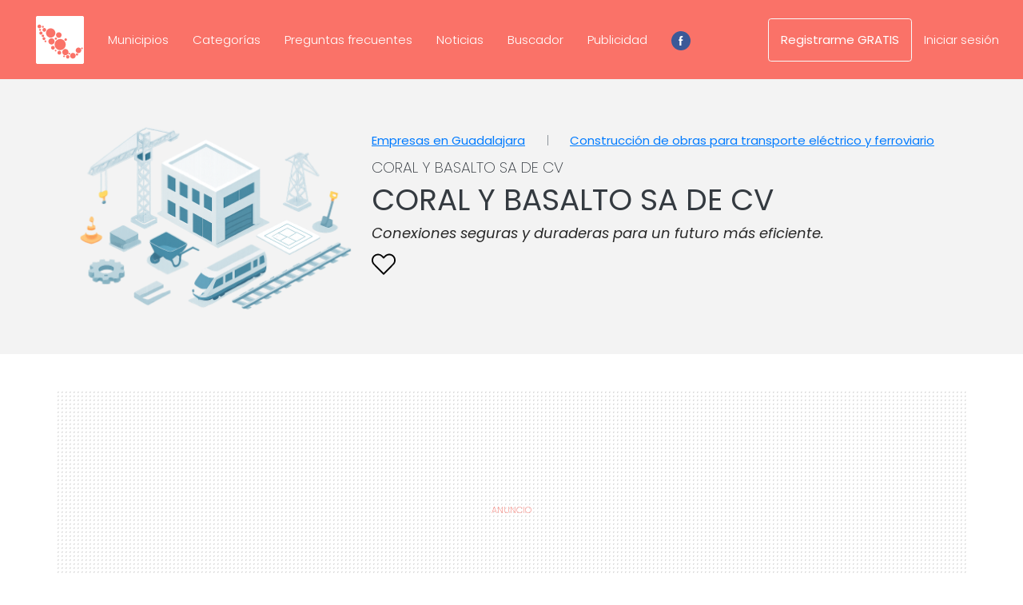

--- FILE ---
content_type: text/html; charset=UTF-8
request_url: https://pymes.org.mx/pyme/coral-y-basalto-sa-de-cv-b37e7f82.html
body_size: 16781
content:
<!DOCTYPE html>
<!--[if IE 8 ]><html lang="es" class="isie ie8 oldie no-js"><![endif]-->
<!--[if IE 9 ]><html lang="es" class="isie ie9 no-js"><![endif]-->
<!--[if (gt IE 9)!(IE)]><![endif]-->
<html dir="ltr" lang="es">

<head>
  <meta http-equiv="Content-Type" content="text/html; charset=utf-8">
  <meta charset="utf-8">
  <meta name="language" content="es">
  <meta http-equiv="X-UA-Compatible" content="IE=edge">
  <meta name="viewport" content="width=device-width,initial-scale=1,viewport-fit=cover">
  <meta name="subject" content="Directorio de Empresas, Industrias y Negocios 2026">
  <meta property="og:url" content="https://pymes.org.mx/pyme/coral-y-basalto-sa-de-cv-b37e7f82.html" />
<meta property="og:title" content="CORAL Y BASALTO SA DE CV - CORAL Y BASALTO SA DE CV" />
<meta property="og:description" content="CORAL Y BASALTO SA DE CV Guadalajara Jalisco ☎ teléfono, horarios, email, ubicación y datos de contacto - b37e7f82" />
<meta property="og:site_name" content="Directorio de Empresas, Industrias y Negocios 2026" />
<meta property="fb:app_id" content="1499562487012220" />
<meta property="og:image" content="https://pymes.org.mx/img/categorias/construccion-de-obras-para-transporte-electrico-y-ferroviario.webp" />
<meta property="og:image:width" content="1536" />
<meta property="og:image:height" content="1024" />
<meta property="og:type" content="website" />
<meta property="og:locale" content="es_MX" />
<meta name="twitter:card" content="summary" />
<meta name="twitter:title" content="CORAL Y BASALTO SA DE CV - CORAL Y BASALTO SA DE CV" />
<meta name="twitter:description" content="CORAL Y BASALTO SA DE CV Guadalajara Jalisco ☎ teléfono, horarios, email, ubicación y datos de contacto - b37e7f82" />
<meta name="twitter:image" content="https://pymes.org.mx/img/categorias/construccion-de-obras-para-transporte-electrico-y-ferroviario.webp" />
<meta name="twitter:site" content="https://pymes.org.mx" />
<meta name="business:contact_data:street_address" content="CHAPULTEPEC NORTE" />
<meta name="business:contact_data:country_name" content="México" />
<meta name="business:contact_data:locality" content="Guadalajara, Jalisco" />
<meta name="place:location:latitude" content="20.67726263" />
<meta name="place:location:longitude" content="-103.36848964" />
<meta name="business:contact_data:postal_code" content="44600" />
<meta name="robots" content="index" />
<meta name="description" content="CORAL Y BASALTO SA DE CV Guadalajara Jalisco ☎ teléfono, horarios, email, ubicación y datos de contacto - b37e7f82" />
<link rel="preconnect" href="https://unpkg.com" />
<link rel="dns-prefetch" href="https://unpkg.com" />
<link rel="canonical" href="https://pymes.org.mx/pyme/coral-y-basalto-sa-de-cv-b37e7f82.html" />
<link rel="stylesheet" type="text/css" href="https://unpkg.com/leaflet@1.7.1/dist/leaflet.css" />
<link rel="stylesheet" type="text/css" href="/css/bootstrap.min.css" />
<link rel="stylesheet" type="text/css" href="/css/styles.css?v=8" />
<link rel="stylesheet" type="text/css" href="https://cdnjs.cloudflare.com/ajax/libs/font-awesome/6.5.1/css/all.min.css" />
<script type="text/javascript" src="/assets/97ea7a13/jquery.min.js"></script>
<script type="text/javascript" src="https://unpkg.com/leaflet@1.7.1/dist/leaflet.js"></script>
<script type="text/javascript" src="https://pymes.org.mx/js/app.min.js"></script>
<script type="text/javascript" src="https://pymes.org.mx/js/app.jquery.js"></script>
<title>▷ CORAL Y BASALTO SA DE CV - CORAL Y BASALTO SA DE CV</title>
  <link rel="icon" type="image/x-icon" href="/img/favicon.ico">
  <meta itemprop="hostname" content="pymes.org.mx">
  <link rel="preconnect" href="https://www.googletagmanager.com">
  <link rel="preconnect" href="https://www.google-analytics.com">
  <link rel="preconnect" href="https://res.cloudinary.com">
  <link rel="preconnect" href="https://fonts.gstatic.com">
  <link rel="preconnect" href="https://cdnjs.cloudflare.com">
  <link rel="preconnect" href="https://pagead2.googlesyndication.com">
  <link rel="preconnect" href="https://googleads.g.doubleclick.net">
  <link rel="dns-prefetch" href="https://www.googletagmanager.com">
  <link rel="dns-prefetch" href="https://www.google-analytics.com">
  <link rel="dns-prefetch" href="https://res.cloudinary.com">
  <link rel="dns-prefetch" href="https://fonts.gstatic.com">
  <link rel="dns-prefetch" href="https://cdnjs.cloudflare.com">
  <link href="https://fonts.googleapis.com/css2?family=Poppins:ital,wght@0,100;0,200;0,300;0,400;1,100;1,200;1,400&display=swap" rel="stylesheet">
  <base href="https://pymes.org.mx" ><link rel="icon" type="image/png" sizes="16x16" href="https://res.cloudinary.com/teracom/image/upload/f_auto,w_16/pymes.org.mx/pymes.org.mx-logo-1.png?v=2"><link rel="icon" type="image/png" sizes="32x32" href="https://res.cloudinary.com/teracom/image/upload/f_auto,w_32/pymes.org.mx/pymes.org.mx-logo-1.png?v=2"><link rel="icon" type="image/png" sizes="64x64" href="https://res.cloudinary.com/teracom/image/upload/f_auto,w_64/pymes.org.mx/pymes.org.mx-logo-1.png?v=2"><link rel="icon" type="image/png" sizes="96x96" href="https://res.cloudinary.com/teracom/image/upload/f_auto,w_96/pymes.org.mx/pymes.org.mx-logo-1.png?v=2"><link rel="icon" type="image/png" sizes="128x128" href="https://res.cloudinary.com/teracom/image/upload/f_auto,w_128/pymes.org.mx/pymes.org.mx-logo-1.png?v=2"><link rel="icon" type="image/png" sizes="512x512" href="https://res.cloudinary.com/teracom/image/upload/f_auto,w_512/pymes.org.mx/pymes.org.mx-logo-1.png?v=2"><link rel="apple-touch-icon" sizes="60x60" href="https://res.cloudinary.com/teracom/image/upload/f_auto,w_60/pymes.org.mx/pymes.org.mx-logo-1.png?v=2"><link rel="apple-touch-icon" sizes="76x76" href="https://res.cloudinary.com/teracom/image/upload/f_auto,w_76/pymes.org.mx/pymes.org.mx-logo-1.png?v=2"><link rel="apple-touch-icon" sizes="120x120" href="https://res.cloudinary.com/teracom/image/upload/f_auto,w_120/pymes.org.mx/pymes.org.mx-logo-1.png?v=2"><link rel="apple-touch-icon" sizes="152x152" href="https://res.cloudinary.com/teracom/image/upload/f_auto,w_152/pymes.org.mx/pymes.org.mx-logo-1.png?v=2"><link rel="apple-touch-icon" sizes="180x180" href="https://res.cloudinary.com/teracom/image/upload/f_auto,w_180/pymes.org.mx/pymes.org.mx-logo-1.png?v=2"><script>(function(w,d,s,l,i){w[l]=w[l]||[];w[l].push({'gtm.start':new Date().getTime(),event:'gtm.js'});var f=d.getElementsByTagName(s)[0],j=d.createElement(s),dl=l!='dataLayer'?'&l='+l:'';j.async=true;j.src='https://www.googletagmanager.com/gtm.js?id='+i+dl;f.parentNode.insertBefore(j,f);})(window,document,'script','dataLayer','GTM-MGT7JRQ');</script><script async src="https://pagead2.googlesyndication.com/pagead/js/adsbygoogle.js?client=ca-pub-2434822449910032" crossorigin="anonymous"></script>  <!--[if lt IE 9]>
      <script src="https://oss.maxcdn.com/libs/html5shiv/3.7.0/html5shiv.js"></script>
      <script src="https://oss.maxcdn.com/libs/respond.js/1.4.2/respond.min.js"></script>
  <![endif]-->
</head>

<body itemscope itemtype="https://schema.org/WebSite">
  <noscript>
    <iframe src="https://www.googletagmanager.com/ns.html?id=GTM-MGT7JRQ" height="0" width="0" style="display:none;visibility:hidden"></iframe>
    <img height="1" width="1" class="invisible" src="https://www.facebook.com/tr?id=861896427699945&ev=PageView&noscript=1" alt="fb" />
  </noscript>
  <header itemscope itemtype="https://schema.org/WPHeader" class="sticky-top" role="heading" aria-level="1">
  <nav class="navbar navbar-expand-lg sticky-top p-3 pl-md-5" aria-label="Menú principal" role="navigation">
    <a class="navbar-brand" href="https://pymes.org.mx" itemscope itemtype="https://schema.org/Organization" title="Ir al inicio" tabindex="0" aria-label="Ir al Inicio">
      <svg class="logo-color icon" aria-hidden="true" viewBox="0 0 400 400" xmlns="http://www.w3.org/2000/svg" xmlns:xlink="http://www.w3.org/1999/xlink">
        <path height="100" d="M7.942 1.141 C 6.616 1.768,4.800 3.012,3.906 3.906 C 3.012 4.800,1.768 6.616,1.141 7.942 L 0.001 10.352 0.001 200.000 L 0.001 389.648 1.141 392.058 C 2.590 395.121,4.879 397.410,7.942 398.859 L 10.352 399.999 200.000 399.999 L 389.648 399.999 392.058 398.859 C 395.121 397.410,397.410 395.121,398.859 392.058 L 399.999 389.648 399.999 200.000 L 399.999 10.352 398.859 7.942 C 397.410 4.879,395.121 2.590,392.058 1.141 L 389.648 0.001 200.000 0.001 L 10.352 0.001 7.942 1.141 M32.285 72.029 C 46.634 75.850,48.311 94.954,34.853 101.287 C 24.721 106.054,12.891 98.407,12.891 87.089 C 12.891 77.043,22.651 69.464,32.285 72.029 M62.397 83.228 C 69.246 88.402,66.042 98.707,57.617 98.600 C 47.853 98.475,46.302 84.623,55.782 82.215 C 57.768 81.711,61.054 82.214,62.397 83.228 M73.484 100.947 C 89.576 105.831,88.450 128.078,71.953 131.219 C 64.590 132.621,57.640 128.279,54.690 120.434 C 53.797 118.059,54.319 111.875,55.640 109.185 C 58.894 102.559,66.787 98.914,73.484 100.947 M129.883 103.582 C 155.121 108.136,169.118 136.132,157.600 159.020 C 143.032 187.971,101.919 187.835,87.737 158.789 C 73.790 130.225,98.458 97.912,129.883 103.582 M37.415 108.028 C 43.888 110.727,44.562 119.601,38.556 123.045 C 33.812 125.767,28.083 123.526,26.336 118.266 C 24.224 111.906,31.217 105.443,37.415 108.028 M46.981 130.791 C 59.872 136.636,55.602 155.973,41.406 156.039 C 27.086 156.106,22.981 136.600,36.064 130.652 C 39.145 129.251,43.715 129.309,46.981 130.791 M197.996 137.102 C 213.083 142.184,218.510 161.288,208.362 173.591 C 197.465 186.801,176.782 184.172,169.521 168.654 C 161.013 150.474,178.889 130.665,197.996 137.102 M62.156 156.078 C 67.277 158.673,69.418 164.645,67.050 169.729 C 62.387 179.743,47.250 176.353,47.269 165.300 C 47.282 157.747,55.457 152.683,62.156 156.078 M71.994 178.381 C 76.598 180.714,78.743 184.538,78.447 189.889 C 77.635 204.584,56.034 204.914,54.805 190.251 C 54.011 180.787,63.632 174.143,71.994 178.381 M170.179 180.634 C 176.253 183.774,176.840 193.062,171.188 196.617 C 161.352 202.804,151.139 190.131,159.489 182.100 C 162.001 179.684,167.013 178.997,170.179 180.634 M133.858 186.501 C 152.359 189.757,161.500 210.452,151.379 226.172 C 141.311 241.809,117.907 241.868,107.936 226.282 C 95.805 207.318,111.889 182.634,133.858 186.501 M251.547 186.677 C 261.027 190.279,261.183 203.471,251.788 206.986 C 244.464 209.727,237.247 204.580,237.335 196.680 C 237.419 189.209,244.708 184.078,251.547 186.677 M209.063 192.594 C 232.625 197.217,248.073 215.302,248.040 238.226 C 247.979 279.600,198.003 300.275,169.102 270.882 C 144.874 246.243,154.822 205.286,187.695 194.335 C 193.626 192.359,203.689 191.539,209.063 192.594 M82.414 204.395 C 90.017 208.279,87.547 219.141,79.061 219.141 C 75.490 219.141,73.360 217.706,71.845 214.281 C 69.006 207.863,76.140 201.189,82.414 204.395 M148.135 250.659 C 158.054 255.357,160.249 268.205,152.463 275.991 C 143.627 284.827,128.139 279.772,126.086 267.382 C 124.024 254.933,136.762 245.272,148.135 250.659 M387.109 263.706 C 394.144 267.159,391.788 277.344,383.955 277.344 C 375.929 277.344,373.964 266.195,381.506 263.449 C 383.405 262.758,385.360 262.847,387.109 263.706 M358.985 263.839 C 364.565 265.065,367.467 266.631,371.299 270.484 C 390.581 289.873,365.098 320.720,341.955 306.007 C 321.040 292.709,334.841 258.535,358.985 263.839 M253.377 276.612 C 270.250 282.515,276.890 301.491,267.165 316.016 C 254.889 334.352,226.004 329.412,220.523 308.039 C 215.516 288.512,234.764 270.099,253.377 276.612 M165.820 281.681 C 173.768 283.852,172.572 296.017,164.405 296.085 C 156.054 296.155,154.133 284.003,162.132 281.706 C 163.930 281.190,164.021 281.190,165.820 281.681 M200.528 291.259 C 211.453 295.114,214.647 308.880,206.593 317.397 C 199.053 325.369,185.187 323.126,180.633 313.196 C 174.749 300.365,187.254 286.576,200.528 291.259 M280.346 307.447 C 284.354 308.961,286.194 313.809,284.170 317.525 C 280.174 324.863,269.475 321.272,270.717 313.010 C 271.363 308.713,276.240 305.895,280.346 307.447 M313.807 308.597 C 333.136 313.467,337.805 338.734,321.557 350.547 C 318.056 353.093,309.645 355.652,307.130 354.937 C 306.753 354.830,305.420 354.632,304.168 354.497 C 301.894 354.252,301.357 354.088,298.049 352.632 C 272.389 341.337,286.561 301.731,313.807 308.597 M346.878 312.295 C 355.974 316.925,352.602 330.696,342.383 330.652 C 331.385 330.606,328.916 315.696,339.258 311.785 C 340.890 311.168,345.235 311.459,346.878 312.295 M268.555 326.311 C 279.866 329.325,283.410 343.199,274.877 351.064 C 266.672 358.626,253.823 354.808,250.922 343.945 C 248.136 333.518,258.123 323.531,268.555 326.311 M237.226 329.550 C 241.620 331.812,242.636 337.389,239.303 340.949 C 235.479 345.033,229.348 343.802,227.135 338.505 C 224.745 332.784,231.634 326.670,237.226 329.550 " stroke="none" fill-rule="evenodd"></path>
      </svg>
      <strong class="ml-2 d-xs-none d-sm-inline d-lg-none">
        Directorio PYME
      </strong>
    </a>
    <button class="navbar-toggler" type="button" data-toggle="collapse" data-target="#navbarNav" aria-controls="navbarNav" aria-expanded="false" aria-label="Toggle navigation">
      <span class="navbar-toggler-icon"></span>
    </button>
    <section class="collapse navbar-collapse text-center" id="navbarNav" itemscope itemtype="https://schema.org/SiteNavigationElement" role="navigation" aria-label="Menú web">
      <ul class="navbar-nav mr-auto mt-2 mt-lg-0">
        <!--li class="nav-item p-2 d-fl-items-center"><a title="Ir al inicio" class="nav-link py-3 px-md-3 w-100" tabindex="2" aria-label="Ir al inicio" href="https://pymes.org.mx">Inicio</a></!--li-->
        <!-- TODO li class="nav-item d-flex align-items-center dropdown" role='menuitem'>
          <a class="nav-link py-3 px-md-3 w-100 dropdown-toggle" href="#" id="navbarDropdownMenuLink" role="button" data-toggle="dropdown" aria-haspopup="true" aria-expanded="false" title="Perfil" tabindex="8" aria-label="Perfil">
            Estados
          </a>
          <div class="dropdown-menu" aria-labelledby="navbarDropdownMenuLink">
            <div class="row">
              <div class="col-6">
                              </div>
              <div class="col-6">
                              </div>
            </div>
          </div>
        </!-->
        <li class="nav-item d-flex align-items-center"><a title="lista de Municipios" class="nav-link py-3 px-md-3 w-100" tabindex="3" aria-label="Ver lista de Municipios" href="https://pymes.org.mx/municipios.html">Municipios</a></li>
        <li class="nav-item d-flex align-items-center"><a title="Lista de actividades económicas" class="nav-link py-3 px-md-3 w-100" tabindex="4" aria-label="Ver lista de actividades económicas" href="https://pymes.org.mx/actividades.html">Categorías</a></li>
        <li class="nav-item d-flex align-items-center"><a title="Preguntas frecuentes" class="nav-link py-3 px-md-3 w-100 d-none d-xl-block" tabindex="5" aria-label="Ver preguntas frecuentes" href="https://pymes.org.mx/faqs.html">Preguntas frecuentes</a></li>
        <li class="nav-item d-flex align-items-center"><a title="Ver noticias sobre PyMEs" class="nav-link py-3 px-md-3 w-100" tabindex="6" aria-label="Ver noticias sobre PyMEs" href="https://pymes.org.mx/noticias.html">Noticias</a></li>
        <li class="nav-item d-flex align-items-center"><a title="Buscador de negocios PyMEs" class="nav-link py-3 px-md-3 w-100" tabindex="8" aria-label="Buscador de negocios PyMEs" href="https://pymes.org.mx/pyme/buscar.html?q=">Buscador</a></li>
        <li class="nav-item d-flex align-items-center"><a title="Publicidad para  PyMEs" class="nav-link py-3 px-md-3 w-100" tabindex="7" aria-label="Pubicidad para PyMEs" href="https://pymes.org.mx/publicidad.html">Publicidad</a></li>
        <li class="nav-item align-items-center d-none d-md-flex" role='menuitem'>
          <a href="https://www.facebook.com/pymes.org.mx" class="nav-link py-3 px-md-3 w-100" target="_blank" title="Síguenos en Facebook">
            <span class="pyme-form-socialicon"><svg viewBox="0 0 60 60" preserveAspectRatio="xMidYMid meet" aria-label="Facebook" focusable="false" style="pointer-events:none;"><g class="style-scope yt-icon"><g fill="none" fill-rule="evenodd" class="style-scope yt-icon"><path d="M28.4863253 59.9692983c-6.6364044-.569063-11.5630204-2.3269561-16.3219736-5.8239327C4.44376366 48.4721168 3e-7 39.6467924 3e-7 29.9869344c0-14.8753747 10.506778-27.18854591 25.2744118-29.61975392 6.0281072-.9924119 12.7038532.04926445 18.2879399 2.85362966C57.1386273 10.0389054 63.3436516 25.7618627 58.2050229 40.3239688 54.677067 50.3216743 45.4153135 57.9417536 34.81395 59.5689067c-2.0856252.3201125-5.0651487.5086456-6.3276247.4003916z" fill="#3B5998" fill-rule="nonzero" class="style-scope yt-icon"></path><path d="M25.7305108 45h5.4583577V30.0073333h4.0947673l.8098295-4.6846666h-4.9045968V21.928c0-1.0943333.7076019-2.2433333 1.7188899-2.2433333h2.7874519V15h-3.4161354v.021c-5.3451414.194-6.4433395 3.2896667-6.5385744 6.5413333h-.0099897v3.7603334H23v4.6846666h2.7305108V45z" fill="#FFF" class="style-scope yt-icon"></path></g></g></svg></span>
          </a>
        </li>
      </ul>
      <span>
        <ul class="navbar-nav mr-auto mt-2 mt-lg-0" itemscope itemtype="https://schema.org/SiteNavigationElement" role="navigation" aria-label="Menú usuario">
                      <li class="nav-item d-none d-md-flex align-items-center" role='menuitem'><a class="nav-link py-3 px-md-3 w-100 btn btn-outline-light p-2" title="Registrarme GRATIS" tabindex="8" aria-label="Registrarme gratis" href="https://pymes.org.mx/registro.html">Registrarme GRATIS</a></li>
            <li class="nav-item d-flex align-items-center mb-3 mb-md-0" role='menuitem'><a title="Iniciar sesión" class="nav-link py-3 px-md-3 w-100" tabindex="9" aria-label="Iniciar sesión" href="https://pymes.org.mx/login.html">Iniciar sesión</a></li>
            <li class="nav-item d-flex d-md-none align-items-center" role='menuitem'><a class="nav-link py-3 px-md-3 w-100 btn btn-primary p-2" title="Registrarme GRATIS" tabindex="8" aria-label="Registrarme gratis" href="https://pymes.org.mx/registro.html">Registrarme GRATIS</a></li>
                  </ul>
      </span>
    </section>
  </nav>
</header><main>
<article class="pyme" itemscope itemtype="http://schema.org/LocalBusiness">
  <header class="container-fluid pyme-banner pt-3 py-md-5">
    <div class="container">
      <div class="row">
        <div class="col-md-4 flex-column justify-content-start align-items-start p-0">
          <picture>
            <source media="(min-width:768px)" srcset="https://pymes.org.mx/img/categorias/construccion-de-obras-para-transporte-electrico-y-ferroviario.webp" />
            <img src="https://pymes.org.mx/img/categorias/construccion-de-obras-para-transporte-electrico-y-ferroviario.webp" alt="CORAL Y BASALTO SA DE CV" class="img-fluid" title="CORAL Y BASALTO SA DE CV" itemprop="image" />
          </picture>
        </div>
        <div class="col-md-8 d-flex flex-column justify-content-center align-items-center align-items-md-start">
          <span class="d-block mb-5 mb-md-2">
            <a title="Ver lista de empresas en Guadalajara" class="link" href="https://pymes.org.mx/municipio/guadalajara-bcb9.html">Empresas en Guadalajara</a>            <span class="mx-4 text-secondary">|</span>
            <a title="Ver lista de empresas Construcción de obras para transporte eléctrico y ferroviario" class="link" href="https://pymes.org.mx/categoria/construccion-de-obras-para-transporte-electrico-y-ferroviario.html">Construcción de obras para transporte eléctrico y ferroviario</a>          </span>
                      <p class="mt-0 mb-1 text-center text-md-left">
              <a href="/pyme/coral-y-basalto-sa-de-cv-b37e7f82.html#direccion" class="text-dark">
                CORAL Y BASALTO SA DE CV              </a>
            </p>
                    <h1 class="text-center text-md-left" itemprop="name">
            <a href="/pyme/coral-y-basalto-sa-de-cv-b37e7f82.html#direccion" class="text-dark">
              CORAL Y BASALTO SA DE CV            </a>
          </h1>
          <h2 class="mt-0 mb-2 text-center text-md-left">
            <i>Conexiones seguras y duraderas para un futuro más eficiente.</i>
          </h2>

          <div class="d-flex justify-content-center justify-content-md-start align-items-center align-items-md-start pyme-meta mt-0 mb-4">
            <span id="pyme-like">
  <a href="#" id="yt0"><img src="https://res.cloudinary.com/teracom/image/upload/w_30,q_auto/pymes.org.mx/heart.svg" width="30" class="pb-2" data-toggle="tooltip" data-placement="top" title="Añadir a Favoritas" /></a></span>            <!--
            <div class="d-flex align-items-center justify-content-center d-none d-md-inline">
              <span class="text-sm">Compartir</span>
              <div class="ml-2" id="sharePopup" style="font-size:14px"></div>
            </div>
            -->
          </div>
          <!--p class="d-flex justify-content-start align-items-center">
            <a href="/pyme/coral-y-basalto-sa-de-cv-b37e7f82.html#comollegar" class="btn btn-primary btn-sm btn-block d-none d-md-flex align-items-center d-lg-none" rel="nofollow">
              Cómo llegar a CORAL Y BASALTO SA DE CV <i class="ml-3 fa fa-location-dot"></i>
            </a>
            <span class="badge badge-pill badge-primary mr-2 d-none d-lg-inline">
              811 visitas
            </span>
          </p -->
                  </div>
      </div>
    </div>
  </header>

  <div class="container py-5">
    <div class="row">
      <div class="col hidden-print text-center yy-bg" style="min-height:90px" id="direccion">
        <div class="portlet-gad" id="yw1">
<div class="portlet-content">
<ins
                  class="adsbygoogle"
                  style="display:block;"
                  data-ad-client="ca-pub-2434822449910032"
                  data-ad-slot="2446128021"
                  data-ad-format="auto"
                  data-full-width-responsive="true"></ins><script>(adsbygoogle = window.adsbygoogle || []).push({});</script></div>
</div>      </div>
    </div>
  </div>

  <div class="container-fluid bg-light py-5">
    <div class="container">
      <div class="row">
        <div class="col">
          <h3 class="mb-3">¿Por qué elegir a CORAL Y BASALTO SA DE CV?</h3>          <div class="quote quote-info p-4">
            <p class="m-0 mb-3">
              Ofrecemos soluciones integrales en infraestructura, diseñando y construyendo sistemas de transporte eléctrico y ferroviario. Garantizamos seguridad, eficiencia y sostenibilidad en cada proyecto.            </p>
            <p class="m-0 d-flex align-items-start justify-content-start">
              <a href="https://pymes.org.mx/pyme/contacto.html?pyme=coral-y-basalto-sa-de-cv-b37e7f82" class="link p-0" title="Enviar mensaje a CORAL Y BASALTO SA DE CV" rel="nofollow">
                Enviar mensaje a CORAL Y BASALTO SA DE CV              </a>
            </p>
          </div>
        </div>
      </div>
    </div>
  </div>

  <div class="container py-5">
    <div class="row mb-5">
      <div class="col col-lg-7 mb-0" itemprop="address" itemscope itemtype="https://schema.org/PostalAddress">
        <h3 class="mb-3"><i class="fa-solid fa-location-dot text-muted"></i> Dirección y ubicación</h3>
        <p class="data">
          <span itemprop="streetAddress">
            avenida            CHAPULTEPEC NORTE,&nbsp;
          </span>
          número ext. (ó km.) 70,&nbsp;                    número int. 13,&nbsp;                                        Colonia          <span class="entidad">
            AMERICANA          </span>
        </p>
        <p class="data">
          <span itemprop="addressLocality">
            Guadalajara,             <a title="Ver directorio de empresas en Guadalajara" href="https://pymes.org.mx/municipio/guadalajara-bcb9.html">Guadalajara</a>,
          </span>
          <span itemprop="addressRegion"><a title="Ver directorio de empresas en Jalisco" href="https://pymes.org.mx/entidad/jalisco.html">Jalisco</a></span>, <span>México</span>,
                      C.P. <span itemprop="postalCode">44600</span>
                  </p>
        <p class="data">Referencia
          entre avenida          <span class="entidad">
            MIGUEL HIDALGO Y COSTILLA          </span>
           y calle          <span class="entidad">
            JUSTO SIERRA          </span>
          <br>
                    <span class="entidad">
                                  </span>
        </p>
      </div>
      <div class="col col-lg-5 d-none d-md-block">
        <h3 class="mb-3"><i class="fa-solid fa-address-book text-muted"></i> Datos de contacto</h3>
                <!--p class="mt-4">
          <a href="" class="btn btn-primary" rel="nofollow noopener noreferrer">
            Contacto &nbsp;<i class="fa-solid fa-envelope"></i>
          </a>
        </p -->
      </div>
    </div>
    <div class="row">
      <div class="col-md-5 hidden-print mb-5" id="comollegar">
        <h3 class="mb-3"><i class="fa-solid fa-bullhorn text-muted"></i> Publicidad para Empresas</h3>
        <div class="row">
          <div class="col text-center yy-bg" style="min-height:280px">
            <div class="portlet-gad" id="yw2">
<div class="portlet-content">
<!-- 336x280 [336 x 280 pyme/detalle mapa [pymes.org.mx]] -->
                <ins
                  class="adsbygoogle"
                  style="display:block;"
                  data-ad-client="ca-pub-2434822449910032"
                  data-ad-slot="fix"
                  data-ad-format="auto"
                  data-full-width-responsive="true"></ins><script>(adsbygoogle = window.adsbygoogle || []).push({});</script></div>
</div>          </div>
        </div>
      </div>
      <div class="col-md-7">
        <h3 class="mb-3"><i class="fa-solid fa-location-dot text-muted"></i> Cómo llegar a CORAL Y BASALTO SA DE CV</h3>
        <div id="mapContainer" class="d-block" style="height:280px">&nbsp;</div>
      </div>
    </div>
  </div>

  <div class="container-fluid pyme-lista py-5 px-0">
    <div class="container">
      <div class="row">
        <section class="col-md-6 mb-5" aria-labelledby="ps-heading">
          <h3 id="ps-heading" class="mb-3 d-flex align-items-center">
            <i class="fa-solid fa-box-open mr-2 text-muted"></i>
            ¿Qué ofrece CORAL Y BASALTO SA DE CV?
          </h3>
          <div class="card shadow-sm">
            <div class="card-body">
              <div class="card-text">
                <ul><li>Diseño y renovación de vías férreas</li><li>Instalación y mantenimiento de catenaria y sistemas de electrificación</li><li>Suministro y montaje de aparatos de vía (cambios de aguja, carriles y fijaciones)</li><li>Acondicionamiento y rehabilitación de estaciones, andenes y accesos</li><li>Puentes, túneles y pasos superiores e inferiores</li><li>Señalización, control y comunicaciones ferroviarias</li><li>Drenaje, pavimentación y urbanización asociada</li><li>Puesta en servicio y pruebas de líneas y equipos</li><li>Mantenimiento integral, inspección y rehabilitación de infraestructuras</li><li>Gestión de proyectos, dirección y supervisión técnica</li></ul>              </div>
            </div>
            <div class="card-footer">
              <div class="text-muted small d-flex align-items-center">
                <i class="fa-solid fa-circle-info mr-2 text-danger"></i>
                Pregunta por existencia antes de adquirirlo/s.
              </div>
            </div>
          </div>
        </section>

        <section class="col-md-6 mb-5" aria-labelledby="dc-heading">
          <h3 id="dc-heading" class="mb-3">
            <i class="fa-solid fa-scale-balanced mr-2 text-muted"></i>
            Derechos del consumidor
          </h3>
          <div class="card shadow-sm">
            <div class="card-body">
              <div class="card-text">
                <ul><li>Derecho a la seguridad y a que el bien o servicio cumpla con las normas técnicas y de seguridad aplicables</li><li>Derecho a recibir información veraz, clara, suficiente y comprensible sobre características, alcance y limitaciones</li><li>Derecho a precios transparentes, condiciones contractuales claras y publicidad no engañosa</li><li>Derecho a obtener factura o comprobante de la transacción</li><li>Derecho a garantía legal y a que se respeten las garantías comerciales ofrecidas</li><li>Derecho a reparación, reposición o reembolso en caso de incumplimiento o defectos</li><li>Derecho a indemnización por daños y perjuicios ocasionados por el producto o servicio</li><li>Derecho a que los plazos de entrega o ejecución se cumplan según lo pactado</li><li>Derecho a canales de atención y reclamación accesibles, eficaces y gratuitos</li><li>Derecho a cancelar, desistir o resolver el contrato en los términos que establezca la ley aplicable</li><li>Derecho a la protección de datos personales y a la privacidad de la información suministrada</li><li>Derecho a no ser discriminado y a recibir un trato digno y respetuoso</li><li>Derecho a recibir documentación técnica, manuales, planos o instrucciones necesarias para uso y mantenimiento</li><li>Derecho a ser informado sobre riesgos, precauciones y medidas de seguridad relacionadas</li><li>Derecho a exigir el cumplimiento de permisos, certificaciones y controles técnicos exigidos por la normativa</li><li>Derecho a contar con garantías financieras, seguros o mecanismos de respaldo cuando proceda</li><li>Derecho a servicio posventa, mantenimiento y soporte según lo acordado en el contrato</li><li>Derecho a la libre elección del proveedor y a beneficiarse de la competencia leal en el mercado</li></ul>              </div>
            </div>
            <div class="card-footer">
              <div class="text-muted small d-flex align-items-center">
                <i class="fa-solid fa-circle-info mr-2 text-danger"></i>
                Consulta los términos y condiciones de compra.
              </div>
            </div>
          </div>
        </section>
      </div>

      <div class="row">
        <section class="col-md-6 mb-5" aria-labelledby="dc-heading">
          <h3 id="dc-heading" class="mb-3">
            <i class="fa-solid fa-circle-question mr-2 text-muted"></i>
            Preguntas frecuentes
          </h3>
          <div class="card shadow-sm">
            <div class="card-body">
              <div class="card-text">
                <ul><li>¿Qué servicios ofrecen?</li><li>¿Tienen experiencia en proyectos similares?</li><li>¿Pueden mostrar referencias o trabajos anteriores?</li><li>¿Cuál es el plazo estimado de ejecución?</li><li>¿Cómo se calcula el presupuesto?</li><li>¿Qué está incluido y qué no en el presupuesto?</li><li>¿Ofrecen garantías sobre los trabajos realizados?</li><li>¿Qué medidas de seguridad implementan durante los trabajos?</li><li>¿Cuentan con las certificaciones y seguros necesarios?</li><li>¿Cómo gestionan permisos y autorizaciones oficiales?</li><li>¿Quién será el responsable directo del proyecto y cómo puedo contactarlo?</li><li>¿Con qué frecuencia y por qué canales informan del avance?</li><li>¿Cómo manejan cambios en el alcance o solicitudes adicionales?</li><li>¿Qué sucede si hay retrasos y cómo se compensan?</li><li>¿Qué impacto pueden tener los trabajos en el entorno (ruido, accesos, tráfico)?</li><li>¿Qué horarios de trabajo respetan?</li><li>¿Qué requisitos deben cumplir los vecinos o usuarios durante la ejecución?</li><li>¿Qué documentación entregan al finalizar el proyecto?</li><li>¿Ofrecen servicios de mantenimiento o postventa?</li><li>¿Cómo gestionan emergencias o reparaciones urgentes?</li><li>¿Qué formas de pago aceptan y cuáles son los plazos?</li><li>¿Tienen opciones de financiamiento o pagos fraccionados?</li><li>¿Cómo garantizan la calidad de materiales y mano de obra?</li><li>¿Realizan pruebas, ensayos o certificaciones al concluir los trabajos?</li><li>¿Qué políticas de salud laboral aplican para proteger a trabajadores y terceros?</li><li>¿Cómo coordinan el trabajo con otras empresas o autoridades involucradas?</li><li>¿Cómo gestionan los residuos y minimizan el impacto ambiental?</li></ul>              </div>
            </div>
            <div class="card-footer">
              <div class="text-muted small d-flex align-items-center">
                <i class="fa-solid fa-circle-info mr-2 text-danger"></i>
                Resuelve tus dudas antes de comprar o adquirir un servicio.
              </div>
            </div>
          </div>
        </section>

        <section class="col-md-6 mb-5" aria-labelledby="dc-heading">
          <h3 id="dc-heading" class="mb-3">
            <i class="fa-solid fa-hand-holding-dollar mr-2 text-muted"></i>
            Rango de precios (aproximados, solo referencia)
          </h3>
          <div class="card shadow-sm">
            <div class="card-body">
              <div class="card-text">
                <ul>
  <li>Estudios, diseño y supervisión: $300,000 - $8,000,000 MXN
    <ul>
      <li>Región Norte: $300,000 - $8,800,000 MXN</li>
      <li>Región Centro: $330,000 - $10,000,000 MXN</li>
      <li>Región Sureste: $315,000 - $10,400,000 MXN</li>
    </ul>
  </li>
  <li>Obras menores (adecuaciones y trabajos puntuales): $500,000 - $20,000,000 MXN
    <ul>
      <li>Región Norte: $500,000 - $22,000,000 MXN</li>
      <li>Región Centro: $550,000 - $25,000,000 MXN</li>
      <li>Región Sureste: $525,000 - $26,000,000 MXN</li>
    </ul>
  </li>
  <li>Obras intermedias (proyectos de escala media): $20,000,000 - $200,000,000 MXN
    <ul>
      <li>Región Norte: $20,000,000 - $220,000,000 MXN</li>
      <li>Región Centro: $22,000,000 - $250,000,000 MXN</li>
      <li>Región Sureste: $21,000,000 - $260,000,000 MXN</li>
    </ul>
  </li>
  <li>Obras mayores (proyectos de alta complejidad): $200,000,000 - $2,000,000,000 MXN
    <ul>
      <li>Región Norte: $200,000,000 - $2,200,000,000 MXN</li>
      <li>Región Centro: $220,000,000 - $2,500,000,000 MXN</li>
      <li>Región Sureste: $210,000,000 - $2,600,000,000 MXN</li>
    </ul>
  </li>
  <li>Proyecto integral (llave en mano): $300,000,000 - $6,000,000,000 MXN
    <ul>
      <li>Región Norte: $300,000,000 - $6,600,000,000 MXN</li>
      <li>Región Centro: $330,000,000 - $7,500,000,000 MXN</li>
      <li>Región Sureste: $315,000,000 - $7,800,000,000 MXN</li>
    </ul>
  </li>
  <li>Mantenimiento anual (por segmento o instalación): $1,000,000 - $250,000,000 MXN
    <ul>
      <li>Región Norte: $1,000,000 - $275,000,000 MXN</li>
      <li>Región Centro: $1,100,000 - $312,500,000 MXN</li>
      <li>Región Sureste: $1,050,000 - $325,000,000 MXN</li>
    </ul>
  </li>
  <li>Instalaciones electromecánicas y eléctricas especializadas: $10,000,000 - $600,000,000 MXN
    <ul>
      <li>Región Norte: $10,000,000 - $660,000,000 MXN</li>
      <li>Región Centro: $11,000,000 - $750,000,000 MXN</li>
      <li>Región Sureste: $10,500,000 - $780,000,000 MXN</li>
    </ul>
  </li>
  <li>Señalización y sistemas de control: $5,000,000 - $400,000,000 MXN
    <ul>
      <li>Región Norte: $5,000,000 - $440,000,000 MXN</li>
      <li>Región Centro: $5,500,000 - $500,000,000 MXN</li>
      <li>Región Sureste: $5,250,000 - $520,000,000 MXN</li>
    </ul>
  </li>
</ul>              </div>
            </div>
            <div class="card-footer">
              <div class="text-muted small d-flex align-items-center">
                <i class="fa-solid fa-circle-info mr-2 text-danger"></i>
                Pueden variar dependiendo de la zona geográfica y otros factores.
              </div>
            </div>
          </div>
        </section>
      </div>
    </div>
  </div>

  <div class="container-fluid bg-light mb-4 py-5 px-0">
    <div class="container">
      <div class="row mb-2">
        <div class="col">
          <h3 class="mb-3"><i class="fa-solid fa-hashtag text-muted"></i> Redes Sociales de CORAL Y BASALTO SA DE CV</h3>
        </div>
      </div>
      <div class="row">
        <div class="col d-flex justify-content-between align-items-center">
                      <div class="text-sm badge badge-pill badge-light badge-usuarios mr-5"><i class="fa-solid fa-lock"></i></div>
            <a href="https://pymes.org.mx/registro.html">Registrarme GRATIS</a>
                  </div>
      </div>
    </div>
  </div>

  <div class="container py-5">
    <div class="row">
      <div class="col">
        <h3 class="text-center">Links de interés</h3>
      </div>
    </div>
    <div class="row">
      <div class="col text-left text-md-center mb-3">
        <p>
          <a rel="nofollow" href="https://pymes.org.mx/categoria/construccion-de-obras-para-transporte-electrico-y-ferroviario.html?sort=visitas.desc">Negocios más visitados de construcción de obras para transporte eléctrico y ferroviario</a>        </p>
      </div>
      <div class="col text-left text-md-center mb-3">
        <p>
          <a rel="nofollow" href="https://pymes.org.mx/municipio/guadalajara-bcb9.html?sort=visitas.desc">Otros negocios en Guadalajara</a>        </p>
      </div>
      <div class="col text-left text-md-center mb-3">
        <p>
          <a rel="nofollow" href="https://pymes.org.mx/entidad/Jalisco.html?sort=visitas.desc">Principales empresas en Jalisco</a>        </p>
      </div>
    </div>

            <!-- NO ACTIVAR
        <div class="col yy-bg" style="min-height:90px">
                  </div>
        -->
      </div>
      </div>
</article>

<aside class="container-fluid bg-light py-4 px-3 px-md-5">
  <div class="row">
    <div class="col">
      <h2 class="mb-4">
        <strong>
          <a class="text-dark" href="https://pymes.org.mx/noticias.html">Recursos y noticias para PYMES en México</a>        </strong>
      </h2>
      <section class="row mb-5">
        <!-- article class="col-md-4 mb-4 noticia-card py-3 text-center yy-bg">
                  </article -->
        <article class="col mb-4 noticia-card card mx-2 py-3" aria-label="Todos lo que necesitas saber sobre las Sociedades Mercantiles en México"><figure><a href="https://pymes.org.mx/noticia/todos-lo-que-necesitas-saber-sobre-las-sociedades-mercantiles-en-mexico.html"><img class="img-fluid w-100" src="https://res.cloudinary.com/teracom/image/upload/g_auto,w_512,ar_3:2,c_fill,f_auto,q_auto/pymes.org.mx/noticias/gp8qws3naqyaq08sl69p" alt="Todos lo que necesitas saber sobre las Sociedades Mercantiles en México" /></a></figure><h3><a href="https://pymes.org.mx/noticia/todos-lo-que-necesitas-saber-sobre-las-sociedades-mercantiles-en-mexico.html">Todos lo que necesitas saber sobre las Sociedades Mercantiles en México</a></h3><div class="d-block mb-4">
  
    
      Las sociedades mercantiles en México son una de las&hellip;</div></article><article class="col mb-4 noticia-card card mx-2 py-3" aria-label="¿Qué es crédito para emprendimiento y para qué sirve?"><figure><a href="https://pymes.org.mx/noticia/que-es-credito-para-emprendimiento-y-para-que-sirve.html"><img class="img-fluid w-100" src="https://res.cloudinary.com/teracom/image/upload/g_auto,w_512,ar_3:2,c_fill,f_auto,q_auto/pymes.org.mx/noticias/gxmysagtlsf3oioifdha" alt="¿Qué es crédito para emprendimiento y para qué sirve?" /></a></figure><h3><a href="https://pymes.org.mx/noticia/que-es-credito-para-emprendimiento-y-para-que-sirve.html">¿Qué es crédito para emprendimiento y para qué sirve?</a></h3><div class="d-block mb-4">  
    

      
        Comprender&hellip;</div></article><article class="col mb-4 noticia-card card mx-2 py-3" aria-label="Cómo las pequeñas empresas pueden atraer y retener talento en un mercado laboral competitivo "><figure><a href="https://pymes.org.mx/noticia/como-las-pequenas-empresas-pueden-atraer-y-retener-talento-en-un-mercado-laboral-competitivo.html"><img class="img-fluid w-100" src="https://res.cloudinary.com/teracom/image/upload/g_auto,w_512,ar_3:2,c_fill,f_auto,q_auto/pymes.org.mx/noticias/asvgzdl9o3bjk8ia0xj4" alt="Cómo las pequeñas empresas pueden atraer y retener talento en un mercado laboral competitivo " /></a></figure><h3><a href="https://pymes.org.mx/noticia/como-las-pequenas-empresas-pueden-atraer-y-retener-talento-en-un-mercado-laboral-competitivo.html">Cómo las pequeñas empresas pueden atraer y retener talento en un mercado laboral competitivo </a></h3><div class="d-block mb-4">El talento profesional es una herramienta clave para triunfar en el mercado laboral actual, cada vez más competitivo y exigente. Más&hellip;</div></article><article class="col mb-4 noticia-card card mx-2 py-3" aria-label="Tips para hacer buenos negocios con tus proveedores: claves para relaciones sólidas y rentables"><figure><a href="https://pymes.org.mx/noticia/tips-para-hacer-buenos-negocios-con-tus-proveedores-claves-para-relaciones-solidas-y-rentables.html"><img class="img-fluid w-100" src="https://res.cloudinary.com/teracom/image/upload/g_auto,w_512,ar_3:2,c_fill,f_auto,q_auto/pymes.org.mx/noticias/do05boylvenhipgi0e7v" alt="Tips para hacer buenos negocios con tus proveedores: claves para relaciones sólidas y rentables" /></a></figure><h3><a href="https://pymes.org.mx/noticia/tips-para-hacer-buenos-negocios-con-tus-proveedores-claves-para-relaciones-solidas-y-rentables.html">Tips para hacer buenos negocios con tus proveedores: claves para relaciones sólidas y rentables</a></h3><div class="d-block mb-4">


  
    Hacer buenos negocios no depende solo de vender más, sino de construir relaciones sanas y&hellip;</div></article>      </section>
    </div>
  </div>
</aside>

<nav class="pyme-mobile-nav d-md-none fixed-bottom py-2" style="display:none;">
  <div class="btn-group btn-group-lg d-flex align-content-center" role="group" aria-label="Información de contacto">
    <a href="/pyme/coral-y-basalto-sa-de-cv-b37e7f82.html#comollegar" class="btn btn-light mx-1 shadow px-1 text-primary" rel="nofollow">
      <i class="fa-solid fa-location-dot fa-2x"></i><br>ubiación
    </a><br>
              <a class="link-pyme-email btn btn-light mx-1 shadow px-1 text-primary" href="/cdn-cgi/l/email-protection#4d6b213976246d2e212c3e3e706b3c382239762b2c603e222124296d2b2c6028233b2821223d286d2b2c607f356b3c382239766b2a39766b21397662246b2a39766b2139762f3f6b2a397628202c2421"><i class="fa-solid fa-envelope fa-2x"></i><br>email</a>              <a target="_blank" class="link-pyme-web btn btn-light mx-1 shadow px-1 text-primary" rel="nofollow noopener noreferrer" href="https://"><i class="fa-solid fa-globe fa-2x"></i><br>web</a>        <a href="https://pymes.org.mx/pyme/contacto.html?pyme=coral-y-basalto-sa-de-cv-b37e7f82" class="btn btn-light mx-1 shadow px-1 text-primary" rel="nofollow noopener noreferrer">
      <i class="fa-solid fa-store fa-2x"></i><br>cotizar
    </a>
  </div>
</nav>
</main><footer itemscope itemtype="https://schema.org/WPFooter" role="contentinfo">
  <div class="container">
        <div class="row hidden-print pt-5 mb-4">
      <!--div class="col col-md-4 d-none d-md-inline">
        <h4 class="mb-3">Ventajas de contar con una PYME</h4>
        <p>
          <i class="fa-solid fa-check mb-3"></i> Son un importante motor de desarrollo del país.<br>
          <i class="fa-solid fa-check mb-3"></i> Por su dinamismo tienen posibilidad de crecimiento y de llegar a convertirse en una empresa grande.<br>
          <i class="fa-solid fa-check mb-3"></i> Absorben una porción importante de la población económicamente activa, debido a su gran capacidad de generar empleos.<br>
          <i class="fa-solid fa-check mb-3"></i> Asimilan y adaptan nuevas tecnologías con relativa facilidad.<br>
          <i class="fa-solid fa-check mb-3"></i> Se establecen en diversas regiones del país y contribuyen al desarrollo local y regional por sus efectos multiplicadores.<br>
        </p>
      </!--div-->
      <div class="col-md-4 hidden-print">
        <p class="lead">Aviso de privacidad</p>
        <img src="https://pymes.org.mx/img/hcuoo2dbyn7kfvjmvxhm.png" alt="Lista de empresas en Mexico" title="Directorio Pyme México" class="img-fluid mb-3" width="100" />
        <p class="text-justify">El objetivo del directorio pyme es hacer y distribuir copias, difundir y publicar, adaptar o reordenar, extraer total o parcialmente, explotar comercialmente y crear conjuntos de datos derivados del conjunto de datos o su contenido publicado, los cuales, algunos de ellos, son datos abiertos proporcionados por el Gobierno de México y el Instituto Nacional de Estadística y Geografía. <strong>pymes.org.mx</strong> no comercializa ni cobra por la información publicada. Si deseas conocer los términos de libre uso MX ingresa a <a href="https://datos.gob.mx/" rel="nofollow" title="http://datos.gob.mx/">este enlace</a>, y <a href="https://www.inegi.org.mx/inegi/terminos.html" rel="nofollow" title="https://www.inegi.org.mx/inegi/terminos.html">este enlace</a> <span class="text-white">Fuente: INEGI, Directorio Estadístico Nacional de Unidades Económicas.</span>
        </p>
        <p class="text-justify">
          <a href="https://pymes.org.mx/terminos.html#Terminos" rel="nofollow" target="_blank" title="Términos y condiciones de uso" tabindex="0" aria-label="Términos y condiciones de uso">Términos y condiciones de uso</a><br>
          <a href="https://pymes.org.mx/terminos.html#AvisoPrivacidad" rel="nofollow" target="_blank" title="Aviso de Privacidad" tabindex="0" aria-label="Aviso de Privacidad">Aviso de Privacidad</a>
        </p>
      </div>
      <div class="col-md-4 d-flex flex-column align-items-center mb-4 mb-md-0">
        <p class="lead">Convenios</p>
        <!--p class="bg-white p-3 m-0 mb-3 rounded">
          <img src="/img/jcf.svg" width="160" alt="pymes en méxico" title="Directorio Pyme México" />
        </!--p-->
        <a href="https://referworkspace.app.goo.gl/deR9" target="_blank" class="link-google-workspace-footer img-fluid shadow rounded mb-3" title="Herramientas Google pymes" tabindex="-1">
          <img src="https://storage.googleapis.com/referworkspace-asset/img/digitalbuttons/digital_button_es_419.png" width="160" alt="Herramientas Google pymes" title="Herramientas Google pymes" />
        </a>
      </div>
      <div class="col-md-4 hidden-print text-center text-md-left">
        <h4 class="lead">Directorio PYME</h4>
        <p>Información sobre los establecimientos inscritos <br><code><a href="/cdn-cgi/l/email-protection" class="__cf_email__" data-cfemail="55252c38302615252c3830267b3a27327b382d">[email&#160;protected]</a></code></p>
        <p>Dudas técnicas <br><code><a href="/cdn-cgi/l/email-protection" class="__cf_email__" data-cfemail="077468776875736247777e6a627429687560296a7f">[email&#160;protected]</a></code></p>
        <p>Publicidad escribe <br><code><a href="/cdn-cgi/l/email-protection" class="__cf_email__" data-cfemail="c8beada6bca9bb88b8b1a5adbbe6a7baafe6a5b0">[email&#160;protected]</a></code></p>
        <p>
          <span class="text-white">CSS Framework by <a href="https://getbootstrap.com/" target="_blank" title="Bootstrap">Bootstrap</a></span>
          <br>
          <span class="text-white">Social Buttons by <a href="https://js-socials.com/" target="_blank" title="JS Socials">http://js-socials.com/</a></span>
          <br>
          <span class="text-white">Maps by <a href="https://www.openstreetmap.org/about" target="blank" title="Open Streen Maps">&copy; Open Street Map</a></span>
        </p>
      </div>
    </div>
    <div class="row pb-5">
      <div class="col text-center">
        <p>
          Directorio PYME trabaja bajo la <code class="x">Norma Oficial Mexicana NMX-COE-001-SCFI-2018</code> garantizando que el uso de este sitio web se encuentra bajo las disposiciones legales del <b>comercio electrónico</b> en territorio mexicano.
        </p>
      </div>
    </div>
  </div>
</footer>
<section class="footer_bottom hidden-print">
  <div class="container">
    <div class="copy text-center">
      <p>Directorio de Empresas, Industrias y Negocios 2026</p>
      <p></p>
    </div>
  </div>
</section>
<div class="d-none">
  <div id="67387-2"><script data-cfasync="false" src="/cdn-cgi/scripts/5c5dd728/cloudflare-static/email-decode.min.js"></script><script src="//ads.themoneytizer.com/s/gen.js?type=2"></script><script src="//ads.themoneytizer.com/s/requestform.js?siteId=67387&formatId=2" ></script></div></div><script type="text/javascript" src="https://cdn.jsdelivr.net/npm/bootstrap@4.6.2/dist/js/bootstrap.bundle.min.js"></script>
<script type="text/javascript">
/*<![CDATA[*/
$(document).ready(function(){
    var map = L.map("mapContainer").setView([20.67726263,-103.36848964], 17);
    L.tileLayer("https://{s}.tile.openstreetmap.org/{z}/{x}/{y}.png", {
    attribution: "&copy; <a href=\"https://www.openstreetmap.org/copyright\">OpenStreetMap</a> contributors",
    accessToken: "pk.eyJ1IjoidGVyYWNvbSIsImEiOiJja3B1b2F1cnEwYjYxMnZvaXVlMGlwc2ViIn0.vWypXvy38ekcfNrwg-oiJQ"
    }).addTo(map);
    L.marker([20.67726263,-103.36848964], {
    icon: L.icon({
      iconUrl: "https://res.cloudinary.com/teracom/image/upload/f_auto,e_replace_color:fa7268:10:000,w_40/sites/nqrohfxxw9lrumsntk4l",
      iconSize: [25, 36],
    })
  }).addTo(map).bindPopup('<b>CORAL Y BASALTO SA DE CV</b><br>CORAL Y BASALTO SA DE CV<br><br><a href="https://www.google.com/maps/dir/Current+Location/20.67726263,-103.36848964/CORAL+Y+BASALTO+SA+DE+CV" target="_blank"><svg height="32" viewBox="0 0 32 32" width="32" xmlns="http://www.w3.org/2000/svg"><path d="M25.3959,8.8345l-.0039.0038c.0837.2319.1617.4667.2285.7062C25.5527,9.3047,25.48,9.067,25.3959,8.8345Z" fill="#4285f4"/><path d="M16,2.23,8.929,5.1593,12.9916,9.222A4.2486,4.2486,0,0,1,19.0208,15.21L25,9.23l.392-.392A9.9872,9.9872,0,0,0,16,2.23Z" fill="#4285f4"/><path d="M16,16.4733A4.25,4.25,0,0,1,12.9916,9.222L8.929,5.1593A9.9683,9.9683,0,0,0,6,12.23c0,4.4057,2.2651,7.1668,4.93,10,.1787.1828.3274.3852.4959.5746l7.5608-7.5609A4.2341,4.2341,0,0,1,16,16.4733Z" fill="#ffba00"/><path d="M16,2.23a10,10,0,0,0-10,10,11.0918,11.0918,0,0,0,.5454,3.4546l12.8505-12.85A9.9563,9.9563,0,0,0,16,2.23Z" fill="#0066da"/><path d="M16.9011,29.12a21.83,21.83,0,0,1,4.032-6.8966C23.7976,19.3129,26,16.636,26,12.23a9.9585,9.9585,0,0,0-.6041-3.3958l-13.97,13.97A18.0436,18.0436,0,0,1,15.0173,29.08.9975.9975,0,0,0,16.9011,29.12Z" fill="#00ac47"/><path d="M10.93,22.23c.1787.1828.3274.3852.4959.5746h0C11.257,22.6155,11.1083,22.4131,10.93,22.23Z" fill="#0066da" opacity="0.5"/><path d="M7.207,7.4637A9.9357,9.9357,0,0,0,6.45,9.2566,9.9429,9.9429,0,0,1,7.207,7.4637Z" fill="#0066da" opacity="0.5"/><path d="M6.45,9.2566a9.9522,9.9522,0,0,0-.398,1.9513A9.9537,9.9537,0,0,1,6.45,9.2566Z" fill="#0066da" opacity="0.5"/><path d="M15.1957,29.3989c.02.0248.0445.0422.0664.0644C15.24,29.4411,15.2156,29.4236,15.1957,29.3989Z" fill="#fff"/><path d="M15.7874,29.7429l.04.0066Z" fill="#fff"/><path d="M13.6216,25.9269c-.0371-.067-.0679-.1382-.1059-.2047C13.5533,25.789,13.5849,25.86,13.6216,25.9269Z" fill="#fff"/><path d="M15.0173,29.08q-.3069-.9036-.6906-1.7566C14.5793,27.8937,14.8127,28.4771,15.0173,29.08Z" fill="#fff"/><path d="M15.5269,29.6563c-.0229-.0112-.0463-.0207-.0684-.0338C15.4809,29.6356,15.5036,29.6452,15.5269,29.6563Z" fill="#fff"/><path d="M19.7117,23.7529c-.249.3474-.4679.7125-.6927,1.0741C19.2431,24.465,19.4633,24.1006,19.7117,23.7529Z" fill="#fff"/><polygon fill="#fff" points="23.322 19.553 23.322 19.553 23.322 19.553 23.322 19.553"/><path d="M17.0468,28.774h0q.3516-.887.7561-1.7428C17.5316,27.6006,17.2812,28.1826,17.0468,28.774Z" fill="#fff"/><path d="M18.68,25.3584c-.2879.4957-.55,1.0068-.8,1.5242C18.13,26.3647,18.3931,25.8547,18.68,25.3584Z" fill="#fff"/><path d="M8.929,5.1593A9.9683,9.9683,0,0,0,6,12.23a11.0918,11.0918,0,0,0,.5454,3.4546L13,9.23Z" fill="#ea4435"/></svg></a>&nbsp;&nbsp;&nbsp;&nbsp;&nbsp;&nbsp;&nbsp;&nbsp;<a href="https://www.waze.com/ul?ll=20.67726263%2C-103.36848964&navigate=yes&zoom=17" target="_blank"><svg height="32" style="enable-background:new 0 0 512 512;" version="1.1" viewBox="0 0 512 512" width="32" xml:space="preserve" xmlns="http://www.w3.org/2000/svg" xmlns:xlink="http://www.w3.org/1999/xlink"><g id="_x31_0-waze"><g><g><path d="M285.82,405.53c107.074,0,193.869-80.33,193.869-179.438c0-99.109-86.795-179.434-193.869-179.434 c-107.07,0-193.865,80.325-193.865,179.434c0,0,13.988,89.718-59.643,89.718C32.313,390.576,166.524,405.53,285.82,405.53" style="fill:#BCDFFD;"/><path d="M285.82,420.481c-180.617,0-268.423-34.242-268.423-104.671c0-8.255,6.675-14.954,14.916-14.954 c14.783,0,25.584-4.246,33.008-12.919c17.42-20.428,11.963-59.156,11.906-59.546C77.04,118.907,170.697,31.707,285.82,31.707 c115.1,0,208.783,87.2,208.783,194.386C494.604,333.272,400.92,420.481,285.82,420.481L285.82,420.481z M49.487,329.208 c14.193,40.222,95.204,61.368,236.333,61.368c98.691,0,178.951-73.81,178.951-164.483c0-90.709-80.26-164.485-178.951-164.485 c-98.689,0-178.949,73.776-178.949,164.485c0.179,0,7.604,50.268-18.881,81.284C78.118,318.925,65.237,326.245,49.487,329.208 L49.487,329.208z M49.487,329.208" style="fill:#5E7B89;"/><path d="M405.127,420.481c0,33.033-26.707,59.813-59.652,59.813c-32.943,0-59.654-26.779-59.654-59.813 c0-33.031,26.711-59.816,59.654-59.816C378.42,360.665,405.127,387.45,405.127,420.481L405.127,420.481z M405.127,420.481" style="fill:#516874;"/><path d="M226.168,420.481c0,33.033-26.699,59.813-59.644,59.813c-32.943,0-59.652-26.779-59.652-59.813 c0-33.031,26.709-59.816,59.652-59.816C199.469,360.665,226.168,387.45,226.168,420.481L226.168,420.481z M226.168,420.481" style="fill:#516874;"/><path d="M226.77,196.184c-8.232,0-15.066-6.696-15.066-14.949c0-8.257,6.533-14.956,14.766-14.956h0.301 c8.23,0,14.914,6.699,14.914,14.956C241.684,189.487,235,196.184,226.77,196.184L226.77,196.184z M226.77,196.184" style="fill:#5E7B89;"/><path d="M346.076,196.184c-8.213,0-15.066-6.696-15.066-14.949c0-8.257,6.523-14.956,14.756-14.956h0.311 c8.221,0,14.904,6.699,14.904,14.956C360.98,189.487,354.297,196.184,346.076,196.184L346.076,196.184z M346.076,196.184" style="fill:#5E7B89;"/><path d="M285.82,330.762c-43.012,0-79.658-29.37-89.117-71.473c-1.791-8.077,3.252-16.065,11.277-17.884 c8.055-1.734,16.012,3.224,17.834,11.302c6.355,28.35,31.049,48.149,60.006,48.149c28.988,0,53.654-19.8,60.012-48.149 c1.846-8.045,9.723-13.102,17.83-11.302c8.053,1.818,13.098,9.807,11.307,17.884C365.52,301.368,328.863,330.762,285.82,330.762 L285.82,330.762z M285.82,330.762" style="fill:#5E7B89;"/></g></g></g><g id="Layer_1"/></svg></a>&nbsp;&nbsp;&nbsp;&nbsp;&nbsp;&nbsp;&nbsp;&nbsp;<a href="http://maps.apple.com/?daddr=CHAPULTEPEC+NORTE+70++13++AMERICANA,+Guadalajara+Guadalajara,+Jalisco+44600&dirflg=d&t=h" target="_blank"><svg version="1.1" xmlns="http://www.w3.org/2000/svg" width="29" xmlns:xlink="http://www.w3.org/1999/xlink" x="0px" y="0px" viewBox="0 0 22.773 22.773" style="enable-background:new 0 0 22.773 22.773;" xml:space="preserve"><g>	<g><path d="M15.769,0c0.053,0,0.106,0,0.162,0c0.13,1.606-0.483,2.806-1.228,3.675c-0.731,0.863-1.732,1.7-3.351,1.573	c-0.108-1.583,0.506-2.694,1.25-3.561C13.292,0.879,14.557,0.16,15.769,0z"/><path d="M20.67,16.716c0,0.016,0,0.03,0,0.045c-0.455,1.378-1.104,2.559-1.896,3.655c-0.723,0.995-1.609,2.334-3.191,2.334	c-1.367,0-2.275-0.879-3.676-0.903c-1.482-0.024-2.297,0.735-3.652,0.926c-0.155,0-0.31,0-0.462,0	c-0.995-0.144-1.798-0.932-2.383-1.642c-1.725-2.098-3.058-4.808-3.306-8.276c0-0.34,0-0.679,0-1.019	c0.105-2.482,1.311-4.5,2.914-5.478c0.846-0.52,2.009-0.963,3.304-0.765c0.555,0.086,1.122,0.276,1.619,0.464	c0.471,0.181,1.06,0.502,1.618,0.485c0.378-0.011,0.754-0.208,1.135-0.347c1.116-0.403,2.21-0.865,3.652-0.648	c1.733,0.262,2.963,1.032,3.723,2.22c-1.466,0.933-2.625,2.339-2.427,4.74C17.818,14.688,19.086,15.964,20.67,16.716z"/></g></svg></a>').openPopup();
  });
jQuery(function($) {
jQuery('body').on('click','#yt0',function(){jQuery.ajax({'data':{'pyme':'coral\x2Dy\x2Dbasalto\x2Dsa\x2Dde\x2Dcv\x2Db37e7f82','user':null,'like':0},'success':function(data){ $("#pyme-like").html(data); },'url':'\x2Fpyme\x2Flike.html','cache':false});return false;});
$('.pyme-mobile-nav').delay(2800).fadeIn('slow')
});
/*]]>*/
</script>
<script defer src="https://static.cloudflareinsights.com/beacon.min.js/vcd15cbe7772f49c399c6a5babf22c1241717689176015" integrity="sha512-ZpsOmlRQV6y907TI0dKBHq9Md29nnaEIPlkf84rnaERnq6zvWvPUqr2ft8M1aS28oN72PdrCzSjY4U6VaAw1EQ==" data-cf-beacon='{"version":"2024.11.0","token":"cb0eae2f180146e0af17df9dc6658edd","r":1,"server_timing":{"name":{"cfCacheStatus":true,"cfEdge":true,"cfExtPri":true,"cfL4":true,"cfOrigin":true,"cfSpeedBrain":true},"location_startswith":null}}' crossorigin="anonymous"></script>
</body>

--- FILE ---
content_type: text/html; charset=utf-8
request_url: https://www.google.com/recaptcha/api2/aframe
body_size: 266
content:
<!DOCTYPE HTML><html><head><meta http-equiv="content-type" content="text/html; charset=UTF-8"></head><body><script nonce="n5F_tLBtsZue7x-j6OqejA">/** Anti-fraud and anti-abuse applications only. See google.com/recaptcha */ try{var clients={'sodar':'https://pagead2.googlesyndication.com/pagead/sodar?'};window.addEventListener("message",function(a){try{if(a.source===window.parent){var b=JSON.parse(a.data);var c=clients[b['id']];if(c){var d=document.createElement('img');d.src=c+b['params']+'&rc='+(localStorage.getItem("rc::a")?sessionStorage.getItem("rc::b"):"");window.document.body.appendChild(d);sessionStorage.setItem("rc::e",parseInt(sessionStorage.getItem("rc::e")||0)+1);localStorage.setItem("rc::h",'1768951871593');}}}catch(b){}});window.parent.postMessage("_grecaptcha_ready", "*");}catch(b){}</script></body></html>

--- FILE ---
content_type: image/svg+xml
request_url: https://res.cloudinary.com/teracom/image/upload/w_30,q_auto/pymes.org.mx/heart.svg
body_size: -245
content:
<svg xmlns="http://www.w3.org/2000/svg" width="512" height="512" viewBox="0 0 24 24"><path d="M11.466 22.776a.746.746 0 0 0 1.068 0l9.594-9.721c2.491-2.523 2.491-6.63 0-9.154C20.918 2.675 19.309 2 17.596 2s-3.321.675-4.531 1.9L12 4.98l-1.065-1.079A6.323 6.323 0 0 0 6.404 2a6.324 6.324 0 0 0-4.532 1.901c-2.491 2.524-2.491 6.631 0 9.153zM2.939 4.954A4.84 4.84 0 0 1 6.403 3.5c1.308 0 2.538.517 3.463 1.455l1.599 1.62a.773.773 0 0 0 1.067 0l1.599-1.621A4.847 4.847 0 0 1 17.596 3.5a4.84 4.84 0 0 1 3.464 1.454c1.917 1.943 1.917 5.104 0 7.048L12 21.183l-9.061-9.182c-1.917-1.942-1.917-5.104 0-7.047z"/></svg>